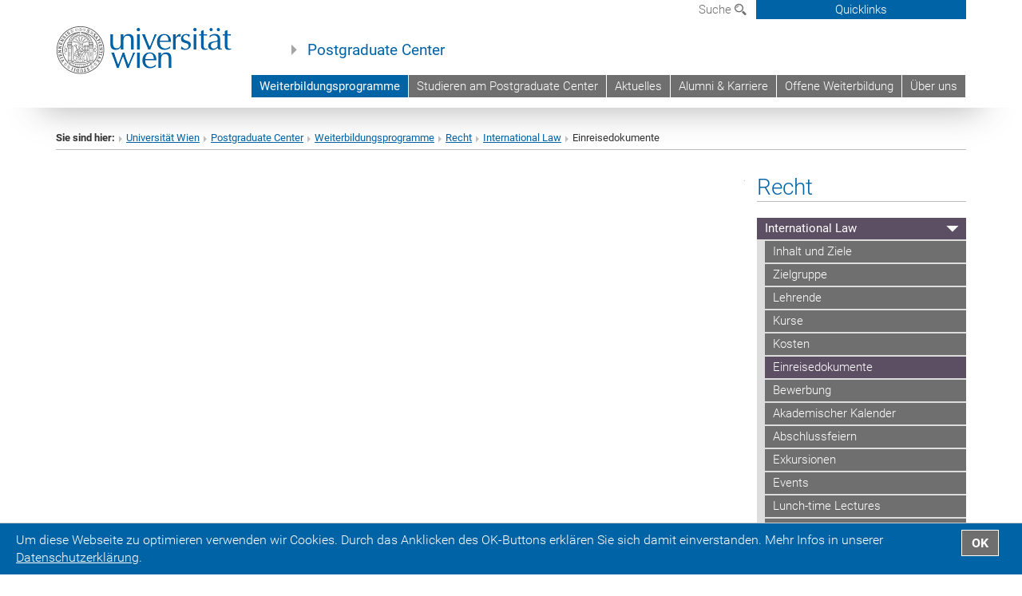

--- FILE ---
content_type: text/html; charset=utf-8
request_url: https://pgctypo3.univie.ac.at/index.php?id=2878&L=0
body_size: 46337
content:
<!DOCTYPE html>
<html xmlns="http://www.w3.org/1999/xhtml" xml:lang="de" lang="de">
<head prefix="og: http://ogp.me/ns# fb: http://ogp.me/ns/fb# article: http://ogp.me/ns/article#">

<meta charset="utf-8">
<!-- 
	This website is powered by TYPO3 - inspiring people to share!
	TYPO3 is a free open source Content Management Framework initially created by Kasper Skaarhoj and licensed under GNU/GPL.
	TYPO3 is copyright 1998-2019 of Kasper Skaarhoj. Extensions are copyright of their respective owners.
	Information and contribution at https://typo3.org/
-->



<title>Einreisedokumente</title>
<meta name="generator" content="TYPO3 CMS">


<link rel="stylesheet" type="text/css" href="/typo3temp/assets/css/ccad0ee7cb.css?1665668068" media="all">
<link rel="stylesheet" type="text/css" href="/fileadmin/templates/GLOBAL/CSS/styles.css?1694002653" media="all">
<link rel="stylesheet" type="text/css" href="/fileadmin/templates/GLOBAL/ICONS/style.css?1693919686" media="all">
<link rel="stylesheet" type="text/css" href="/fileadmin/templates/GLOBAL/CSS/print.css?1613549671" media="print">
<link rel="stylesheet" type="text/css" href="/fileadmin/templates/GLOBAL/ICONS/tablesorter/tablesorter.css?1677157073" media="all">
<link rel="stylesheet" type="text/css" href="/fileadmin/templates/GLOBAL/JS/shariff/shariff-vie.css?1711108118" media="all">
<link rel="stylesheet" type="text/css" href="/fileadmin/templates/GLOBAL/CSS/video-js.min.css?1613549674" media="all">
<link rel="stylesheet" type="text/css" href="/fileadmin/templates/GLOBAL/CSS/videojs.thumbnails.css?1613549674" media="all">
<link rel="stylesheet" type="text/css" href="/fileadmin/templates/GLOBAL/EXT/powermail/pm-additional.css?1677509928" media="all">
<link rel="stylesheet" type="text/css" href="/fileadmin/templates/GLOBAL/CSS/added-accessibility.css?1691491691" media="all">
<link rel="stylesheet" type="text/css" href="/fileadmin/templates/GLOBAL/EXT/news/css/news.css?1684236288" media="all">
<link rel="stylesheet" type="text/css" href="/fileadmin/templates/GLOBAL/EXT/openstreetmap/osm.css?1623773365" media="all">
<link rel="stylesheet" type="text/css" href="/typo3conf/ext/univie_phaidra/Resources/style.css?1683538014" media="all">
<link rel="stylesheet" type="text/css" href="/typo3conf/ext/univie_personal/Resources/Public/Css/styles.css?1614091543" media="all">
<link rel="stylesheet" type="text/css" href="/fileadmin/templates/PGC/CSS/pgc.css?1693808321" media="all">
<link rel="stylesheet" type="text/css" href="/fileadmin/templates/GLOBAL/EXT/pure/css/pure.css?1613549665" media="all">



<script src="/fileadmin/templates/GLOBAL/JS/jquery-2.1.x-1.10.x-1.2.x-3.0.x.js?1613549670" type="application/x-javascript"></script>
<script src="/fileadmin/templates/GLOBAL/JS/videoJS/video.min.js?1613549670" type="application/x-javascript"></script>
<script src="/fileadmin/templates/GLOBAL/JS/videoJS/videojs-contrib-hls.min.js?1613549670" type="application/x-javascript"></script>
<script src="/fileadmin/templates/GLOBAL/JS/videoJS/videojs.thumbnails.js?1613549670" type="application/x-javascript"></script>
<script src="/fileadmin/templates/GLOBAL/JS/videoJS/videojs.persistvolume.js?1613549670" type="application/x-javascript"></script>
<script src="/typo3temp/assets/js/9a38f34785.js?1665668068" type="text/javascript"></script>


<link href="/fileadmin/templates/GLOBAL/IMG/favicon.ico" rel="shortcut icon" type="image/vnd.microsoft.icon" />
<link href="/fileadmin/templates/GLOBAL/IMG/favicon-uni.png" rel="apple-touch-icon" type="image/png" />
<link href="/fileadmin/templates/GLOBAL/IMG/favicon-uni.png" rel="shortcut icon" type="image/vnd.microsoft.icon" />

            <meta property="og:base-title" content="Postgraduate Center" />
            <meta http-equiv="X-UA-Compatible" content="IE=edge">
            <meta name="viewport" content="width=device-width, initial-scale=1">

            <!-- HTML5 shim and Respond.js IE8 support of HTML5 elements and media queries -->
            <!--[if lt IE 9]>
                <script src="https://oss.maxcdn.com/libs/html5shiv/3.7.0/html5shiv.js"></script>
                <script src="https://oss.maxcdn.com/libs/respond.js/1.4.2/respond.min.js"></script>
            <![endif]-->
            <meta name="robots" content="noindex,nofollow">
<meta name="title" content="Einreisedokumente" /><meta property="og:site-id" content="2878" /><meta property="og:title" content="Einreisedokumente" /><meta property="og:type" content="article" /><meta property="og:url" content="https://pgctypo3.univie.ac.at/index.php?id=2878&L=0" /><meta name="twitter:card" content="summary_large_image" /><meta name="twitter:title" content="Einreisedokumente" /><meta name="og:type" content="article" /><meta property="og:url" content="https://pgctypo3.univie.ac.at/index.php?id=2878&L=0" /><meta property="og:description" content="Einreisedokumente" /><meta name="twitter:description" content="Einreisedokumente" />
            <meta property="og:image" content="https://www.univie.ac.at/fileadmin/templates/GLOBAL/IMG/uni_logo.jpg" />
            <meta property="og:image:type" content="image/jpg" />
            <meta property="og:image:width" content="1200" />
            <meta property="og:image:height" content="630" />
            <meta name="twitter:site" content="univienna" />
                <meta property="og:image" content="https://backend.univie.ac.at/fileadmin/templates/GLOBAL/IMG/uni_logo.jpg" />
                <meta property="og:image:type" content="image/jpg" />
                <meta property="og:image:width" content="1200" />
                <meta property="og:image:height" content="630" />
                <meta name="twitter:site" content="univienna" /><meta property="fb:app_id" content="1752333404993542" /><style>.dropdown.langmenu {display:none}</style><meta name="google-site-verification" content="PkdW4qEhjwZkwSQm88cjKuWFb3czh-FRKiJvgzDDQg8" />
</head>
<body>

<header>
<nav aria-label="Sprungmarke zum Inhalt" class="skip">
    <a href="#mainContent" class="skip-to-content" tabindex="0" title="skip">Direkt zum Hauptinhalt gehen</a>
</nav>
<div id="device-xs" class="hidden-xs"></div>
<div id="device-sm" class="hidden-sm hidden-xs"></div>
<div id="device-md" class="hidden-md hidden-sm hidden-xs"></div>
<!-- Small Devices -->
        <div class="navbar-header skip"><button type="button" id="button-open-menu" class="navbar-toggle my-button" data-toggle="collapse" data-target="#menu-container-mobile" aria-haspopup="true"><span class="sr-only" id="show-navigation-button-text">Menü öffnen</span><span class="icon-mainmenue" aria-hidden="true"></span></button></div>

    <div class="navbar-collapse collapse hidden-md hidden-lg skip" id="menu-container-mobile">
        <div class="navbar-header">
            <button type="button" class="navbar-toggle menu-open" data-toggle="collapse" data-target="#menu-container-mobile" aria-expanded="true">
                <span class="sr-only" id="hide-navigation-button-text">Menü schließen</span>
                <span class="icon-cancel-circle" aria-hidden="true"></span>
            </button>
        </div>
        <div class="menu-header-mobile col-sx-12 hidden-md hidden-lg">
            <a href="https://www.univie.ac.at/"><img width="220" src="/fileadmin/templates/GLOBAL/IMG/uni_logo_220.jpg" class="logo logo-single" id="Link-UniWien" alt="Universität Wien - Startseite"  data-rjs="3"></a>
        </div>
        <nav aria-label="Hauptnavigation" class="navbar navbar-uni-mobile hidden-md hidden-lg"><ul class="nav navbar-nav navbar-right"><li class="dropdown dropdown-mobile act"><a href="/index.php?id=123&amp;L=0" target="_self" class="link-text act">Weiterbildungsprogramme<a data-toggle="dropdown" href="" class="toggle-icon act" role="button" aria-label="2. Menü öffnen"><span class="icon-navi-open">&nbsp;</span></a></a><ul class="dropdown-menu level2"><li class="level2"><a href="/index.php?id=127&amp;L=0" target="_self" class="level2">Bildung & Soziales</a></li><li class="level2"><a href="/index.php?id=128&amp;L=0" target="_self" class="level2">Gesundheit & Naturwissenschaften</a></li><li class="level2"><a href="/index.php?id=129&amp;L=0" target="_self" class="level2">Internationales & Wirtschaft</a></li><li class="level2"><a href="/index.php?id=130&amp;L=0" target="_self" class="level2">Kommunikation & Medien</a></li><li class="level2 act"><a href="/index.php?id=131&amp;L=0" target="_self" class="level2 act">Recht</a><ul class="level3"><li class="level3"><a href="/index.php?id=5659&amp;L=0" target="_self" class="level3">Arbeitsrecht</a></li><li class="level3"><a href="/index.php?id=191&amp;L=0" target="_self" class="level3">Europäisches und Internationales Wirtschaftsrecht</a></li><li class="level3"><a href="/index.php?id=1532&amp;L=0" target="_self" class="level3">Familienunternehmen und Vermögensplanung</a></li><li class="level3"><a href="/index.php?id=3421&amp;L=0" target="_self" class="level3">Human Rights</a></li><li class="level3"><a href="/index.php?id=241&amp;L=0" target="_self" class="level3">Informations- und Medienrecht</a></li><li class="level3 act"><a href="/index.php?id=242&amp;L=0" target="_self" class="level3 act">International Law</a><ul class="level4"><li class="level4"><a href="/index.php?id=723&amp;L=0" target="_self" class="level4">Inhalt und Ziele</a></li><li class="level4"><a href="/index.php?id=724&amp;L=0" target="_self" class="level4">Zielgruppe</a></li><li class="level4"><a href="/index.php?id=2854&amp;L=0" target="_self" class="level4">Lehrende</a></li><li class="level4"><a href="/index.php?id=2855&amp;L=0" target="_self" class="level4">Kurse</a></li><li class="level4"><a href="/index.php?id=2877&amp;L=0" target="_self" class="level4">Kosten</a></li><li class="level4 act"><a href="/index.php?id=2878&amp;L=0" target="_self" class="level4 act">Einreisedokumente</a></li><li class="level4"><a href="/index.php?id=2869&amp;L=0" target="_self" class="level4">Bewerbung</a></li><li class="level4"><a href="/index.php?id=2870&amp;L=0" target="_self" class="level4">Akademischer Kalender</a></li><li class="level4"><a href="/index.php?id=2871&amp;L=0" target="_self" class="level4">Abschlussfeiern</a></li><li class="level4"><a href="/index.php?id=2879&amp;L=0" target="_self" class="level4">Exkursionen</a></li><li class="level4"><a href="/index.php?id=3059&amp;L=0" target="_self" class="level4">Events</a></li><li class="level4"><a href="/index.php?id=2898&amp;L=0" target="_self" class="level4">Lunch-time Lectures</a></li><li class="level4"><a href="/index.php?id=2899&amp;L=0" target="_self" class="level4">Student Papers</a></li><li class="level4"><a href="http://eur-int-comp-law.univie.ac.at/en/" target="_blank" class="level4">Department of European, International and Comparative Law</a></li></ul></li><li class="level3"><a href="/index.php?id=3080&amp;L=0" target="_self" class="level3">IT-Law Update</a></li><li class="level3"><a href="/index.php?id=6347&amp;L=0" target="_self" class="level3">Religionsrecht</a></li><li class="level3"><a href="/index.php?id=244&amp;L=0" target="_self" class="level3">Steuerrecht und Rechnungswesen</a></li><li class="level3"><a href="/index.php?id=4346&amp;L=0" target="_self" class="level3">Tourismus und Recht</a></li><li class="level3"><a href="/index.php?id=245&amp;L=0" target="_self" class="level3">Wohn- und Immobilienrecht</a></li></ul></li></ul></li><li class="dropdown dropdown-mobile"><a href="/index.php?id=125&amp;L=0" target="_self" class="link-text">Studieren am Postgraduate Center<a data-toggle="dropdown" href="" class="toggle-icon" role="button" aria-label="Menü öffnen"><span class="icon-navi-close">&nbsp;</span></a></a><ul class="dropdown-menu level2"><li class="level2"><a href="/index.php?id=4024&amp;L=0" target="_self" class="level2">Information & Service</a></li><li class="level2"><a href="/index.php?id=722&amp;L=0" target="_self" class="level2">Informationsmaterial</a></li><li class="level2"><a href="/index.php?id=720&amp;L=0" target="_self" class="level2">Förderung und Finanzierung</a></li><li class="level2"><a href="/index.php?id=3223&amp;L=0" target="_self" class="level2">5 Gründe für Ihre Weiterbildung</a></li><li class="level2"><a href="/index.php?id=5359&amp;L=0" target="_self" class="level2">Weiterbildungsstrategie der Universität Wien</a></li><li class="level2"><a href="/index.php?id=5094&amp;L=0" target="_self" class="level2">AGBs</a></li></ul></li><li class="dropdown dropdown-mobile"><a href="/index.php?id=136&amp;L=0" target="_self" class="link-text">Aktuelles<a data-toggle="dropdown" href="" class="toggle-icon" role="button" aria-label="Menü öffnen"><span class="icon-navi-close">&nbsp;</span></a></a><ul class="dropdown-menu level2"><li class="level2"><a href="/index.php?id=159&amp;L=0" target="_self" class="level2">Aktuelle Meldungen</a></li><li class="level2"><a href="/index.php?id=951&amp;L=0" target="_self" class="level2">Veranstaltungen</a></li><li class="level2"><a href="/index.php?id=960&amp;L=0" target="_self" class="level2">In den Medien</a></li><li class="level2"><a href="/index.php?id=961&amp;L=0" target="_self" class="level2">Presseinformationen</a></li></ul></li><li class="dropdown dropdown-mobile"><a href="/index.php?id=126&amp;L=0" target="_self" class="link-text">Alumni & Karriere<a data-toggle="dropdown" href="" class="toggle-icon" role="button" aria-label="Menü öffnen"><span class="icon-navi-close">&nbsp;</span></a></a><ul class="dropdown-menu level2"><li class="level2"><a href="/index.php?id=214&amp;L=0" target="_self" class="level2">Alumni</a></li><li class="level2"><a href="/index.php?id=218&amp;L=0" target="_self" class="level2">Arbeitgeber*innen</a></li></ul></li><li class="dropdown dropdown-mobile"><a href="/index.php?id=124&amp;L=0" target="_self" class="link-text">Offene Weiterbildung<a data-toggle="dropdown" href="" class="toggle-icon" role="button" aria-label="Menü öffnen"><span class="icon-navi-close">&nbsp;</span></a></a><ul class="dropdown-menu level2"><li class="level2"><a href="/index.php?id=2413&amp;L=0" target="_self" class="level2">Offene Weiterbildung</a></li><li class="level2"><a href="/index.php?id=796&amp;L=0" target="_self" class="level2">Corporate Programs</a></li><li class="level2"><a href="/index.php?id=785&amp;L=0" target="_self" class="level2">Publikationen</a></li></ul></li><li class="dropdown dropdown-mobile"><a href="/index.php?id=213&amp;L=0" target="_self" class="link-text">Über uns<a data-toggle="dropdown" href="" class="toggle-icon" role="button" aria-label="Menü öffnen"><span class="icon-navi-close">&nbsp;</span></a></a><ul class="dropdown-menu level2"><li class="level2"><a href="/index.php?id=1430&amp;no_cache=1&amp;L=0" target="_self" class="level2">Team</a></li><li class="level2"><a href="/index.php?id=835&amp;L=0" target="_self" class="level2">Wissenschaftliche Leitungen</a></li><li class="level2"><a href="/index.php?id=836&amp;L=0" target="_self" class="level2">Kooperationspartner*innen</a></li><li class="level2"><a href="/index.php?id=784&amp;L=0" target="_self" class="level2">Netzwerke</a></li><li class="level2"><a href="/index.php?id=837&amp;L=0" target="_self" class="level2">Kontakt</a></li></ul></li></ul></nav>
    </div>

    <div id="quicklinks-top-mobile" class="quicklinks-btn-mobile top-row hidden-md hidden-lg skip">
            <a class="quicklinks-open open" data-top-id="" data-top-show="true" href="#" aria-label=""><span class="icon-cancel-circle" aria-hidden="true"></span></a>
            <nav aria-label="Quicklinks"><div class="quicklinks-mobile-menu"><div class="panel panel-uni-quicklinks"><div class="panel-heading active"><a href="#quicklinks162" data-toggle="collapse" data-parent="#quicklinks-top-mobile">Meistgesuchte Services ...<span class="pull-right icon-navi-close"></span></a></div><div id="quicklinks162" class="panel-collapse collapse in quicklinks-panel"><div class="panel-body"><ul class="indent"><li><a href="/index.php?id=173&amp;L=0" target="_self">Förderungen & Finanzierung</a></li><li><a href="/index.php?id=172&amp;L=0" target="_self">Informationsmaterial</a></li><li><a href="http://moodle.univie.ac.at/?r=0" target="_blank">Moodle (E-Learning)&nbsp;<span class="icon-extern"></span></a></li><li><a href="/index.php?id=5146&amp;L=0" target="_self">AGBs</a></li></ul></div></div></div></div></nav>
            <ul>
            </ul>
    </div>

<div class="navbar hidden-md hidden-lg skip" id="top-row-mobile">
    <div class="container-mobile" id="nav-container-mobile">
        <div class="top-row-shadow">
            <div class="row">
                <div class="col-md-12 toprow-mobile">
                    <div class="navbar navbar-top navbar-top-mobile hidden-md hidden-lg">
                        <ul class="nav-pills-top-mobile">

                                
<li class="dropdown">
    <a class="dropdown-toggle" data-toggle="dropdown" href="#">de <span class="icon-sprache"></span></a>
    <label id="langmenu1" class="hidden-label">Sprachwahl</label>

    <ul class="dropdown-menu-lang dropdown-menu" role="menu" aria-labelledby="langmenu1">

    
        <li>
            <a href="/index.php?id=2878&L=2&id=2878" class="linked-language">English</a>
        </li>
    
    </ul>

</li>


                            <li class="search-mobile">
                                <a data-top-id="search-top-mobile" id="show-search-button" data-top-show="true" href="#"><span class="sr-only" id="show-search-button-text">Suchformular öffnen</span><span class="sr-only" id="hide-search-button-text" style="display:none;">Suchformular schließen</span><span class="icon-lupe" aria-hidden="true"></span></a>
                            </li>
                            <li class="quicklinks-btn-mobile">
                                <a data-top-id="quicklinks-top-mobile" data-top-show="true" href="#">Quicklinks</a>
                            </li>
                        </ul>
                    </div>
                    <div id="search-top-mobile">
                        <ul class="nav nav-tabs-search">
                            <li class="active"><a href="#" data-toggle="tab">Webseiten</a></li>
                            <li id="search_staff_mobile"><a data-toggle="tab" href="#">Personensuche</a></li>
                        </ul>
                        <div class="input-group">
                            <label for="search-mobile">Suche</label>
                            <form id="mobilesearchform" action="/index.php?id=7&no_cache=1&L=0" method="GET">
                                <input type="text" class="form-control-search" id="search-mobile" name="q" placeholder="Suchbegriff" aria-label="Suchbegriff">
                            </form>
                            <span class="input-group-addon-search"><span class="icon-lupe"></span></span>
                        </div>
                    </div>
                </div>
            <div class="col-xs-12">
                <div class="header-container-mobile col-md-12">
                    <div class="logo-container">
                        <a href="https://www.univie.ac.at/"><img width="220" src="/fileadmin/templates/GLOBAL/IMG/uni_logo_220.jpg" class="logo logo-single" id="Link-UniWien" alt="Universität Wien - Startseite"  data-rjs="3"></a>

                    </div>

                     <nav class="navbar navbar-uni hidden-xs hidden-sm" role="navigation"><ul class="nav navbar-nav navbar-right"><li class="dropdown active"><a href="/index.php?id=123&amp;L=0" target="_self" class="dropdown-toggle" data-toggle="dropdown">Weiterbildungsprogramme</a><ul class="dropdown-menu dropdown-menu-left"><li><a href="/index.php?id=127&amp;L=0" target="_self" class="bildung-soziales">Bildung & Soziales</a></li><li><a href="/index.php?id=128&amp;L=0" target="_self" class="gesundheit-naturwissenschaften">Gesundheit & Naturwissenschaften</a></li><li><a href="/index.php?id=129&amp;L=0" target="_self" class="internationales-wirtschaft">Internationales & Wirtschaft</a></li><li><a href="/index.php?id=130&amp;L=0" target="_self" class="kommunikation-medien">Kommunikation & Medien</a></li><li><a href="/index.php?id=131&amp;L=0" target="_self" class="recht">Recht</a></li></ul></li><li class="dropdown"><a href="/index.php?id=125&amp;L=0" target="_self" class="dropdown-toggle" data-toggle="dropdown">Studieren am Postgraduate Center</a><ul class="dropdown-menu dropdown-menu-left"><li><a href="/index.php?id=4024&amp;L=0" target="_self" class="">Information & Service</a></li><li><a href="/index.php?id=722&amp;L=0" target="_self" class="">Informationsmaterial</a></li><li><a href="/index.php?id=720&amp;L=0" target="_self" class="">Förderung und Finanzierung</a></li><li><a href="/index.php?id=3223&amp;L=0" target="_self" class="">5 Gründe für Ihre Weiterbildung</a></li><li><a href="/index.php?id=5359&amp;L=0" target="_self" class="">Weiterbildungsstrategie der Universität Wien</a></li><li><a href="/index.php?id=5094&amp;L=0" target="_self" class="">AGBs</a></li></ul></li><li class="dropdown"><a href="/index.php?id=136&amp;L=0" target="_self" class="dropdown-toggle" data-toggle="dropdown">Aktuelles</a><ul class="dropdown-menu dropdown-menu-left"><li><a href="/index.php?id=159&amp;L=0" target="_self" class="">Aktuelle Meldungen</a></li><li><a href="/index.php?id=951&amp;L=0" target="_self" class="">Veranstaltungen</a></li><li><a href="/index.php?id=960&amp;L=0" target="_self" class="">In den Medien</a></li><li><a href="/index.php?id=961&amp;L=0" target="_self" class="">Presseinformationen</a></li></ul></li><li class="dropdown"><a href="/index.php?id=126&amp;L=0" target="_self" class="dropdown-toggle" data-toggle="dropdown">Alumni & Karriere</a><ul class="dropdown-menu dropdown-menu-left"><li><a href="/index.php?id=214&amp;L=0" target="_self" class="">Alumni</a></li><li><a href="/index.php?id=218&amp;L=0" target="_self" class="">Arbeitgeber*innen</a></li></ul></li><li class="dropdown"><a href="/index.php?id=124&amp;L=0" target="_self" class="dropdown-toggle" data-toggle="dropdown">Offene Weiterbildung</a><ul class="dropdown-menu dropdown-menu-left"><li><a href="/index.php?id=2413&amp;L=0" target="_self" class="">Offene Weiterbildung</a></li><li><a href="/index.php?id=796&amp;L=0" target="_self" class="">Corporate Programs</a></li><li><a href="/index.php?id=785&amp;L=0" target="_self" class="">Publikationen</a></li></ul></li><li class="dropdown"><a href="/index.php?id=213&amp;L=0" target="_self" class="dropdown-toggle" data-toggle="dropdown">Über uns</a><ul class="dropdown-menu dropdown-menu-left"><li><a href="/index.php?id=1430&amp;no_cache=1&amp;L=0" target="_self" class="">Team</a></li><li><a href="/index.php?id=835&amp;L=0" target="_self" class="">Wissenschaftliche Leitungen</a></li><li><a href="/index.php?id=836&amp;L=0" target="_self" class="">Kooperationspartner*innen</a></li><li><a href="/index.php?id=784&amp;L=0" target="_self" class="">Netzwerke</a></li><li><a href="/index.php?id=837&amp;L=0" target="_self" class="">Kontakt</a></li></ul></li></ul></nav>

                </div>
            </div>

            <div class="col-xs-12">
                    <div class="header-text-container-mobile col-md-12">
                        <span class="header-text"><a href="/index.php?id=3&amp;L=0" target="_self">Postgraduate Center</a></span>
                    </div>
            </div>



            </div>
        </div>
    </div>
</div>


<!-- DESKTOP -->


<div class="navbar-fixed-top hidden-sm hidden-xs skip" id="top-row">
    <div id="quicklinks-top">
        <div class="container">
            <nav aria-label="Quicklinks"><div class="row"><div class="col-md-4 col-md-offset-8"><h3 class="top-row-header">Meistgesuchte Services ...</h3><ul><li><a href="/index.php?id=173&amp;L=0" target="_self">Förderungen & Finanzierung</a></li><li><a href="/index.php?id=172&amp;L=0" target="_self">Informationsmaterial</a></li><li><a href="http://moodle.univie.ac.at/?r=0" target="_blank">Moodle (E-Learning)&nbsp;<span class="icon-extern"></span></a></li><li><a href="/index.php?id=5146&amp;L=0" target="_self">AGBs</a></li></ul></div></div></nav>
        </div>
    </div>
    <div class="container" id="nav-container">
        <div class="top-row-shadow">
            <div class="row">
                <div class="col-md-12 header-logo-container">

                    <!-- Language, Search, Quicklinks -->
                    <div class="navbar navbar-top">
                        <ul class="nav-pills-top navbar-right">

                            <li class="dropdown langmenu">
                                
    <a class="dropdown-toggle" data-toggle="dropdown" href="#">de <span class="icon-sprache"></span></a>
    <label id="langmenu2" class="hidden-label">Sprachwahl</label>
    <ul class="dropdown-menu-lang dropdown-menu-left desktop dropdown-menu" role="menu" aria-labelledby="langmenu2">

    
        <li>
            <a href="/index.php?id=2878&L=2&id=2878" class="linked-language">English</a>
        </li>
    
    </ul>

                            </li>

                            <li class="dropdown">
                                <a href="#" data-toggle="dropdown" class="dropdown-toggle" id="open-search">Suche <span class="icon-lupe"></span></a>
                                <div class="dropdown-menu dropdown-menu-left dropdown-menu-search">
                                    <ul class="nav nav-tabs-search">
                                        <li class="active" id="search-web"><a href="#" data-toggle="tab">Webseiten</a></li>
                                        <li id="search_staff"><a data-toggle="tab" href="#">Personensuche</a></li>
                                    </ul>
                                    <div class="input-group">
                                        <label for="search">Suche</label>
                                        <form id="searchform" action="/index.php?id=7&no_cache=1&L=0" method="GET">
                                            <input type="text" class="form-control-search" id="search" name="q" placeholder="Suchbegriff" aria-label="Suchbegriff">
                                        </form>
                                        <span class="input-group-addon-search"><a onclick="$('#searchform').submit();" href="#"><span class="sr-only">Suche starten</span><span class="icon-lupe"></span></a></span>
                                    </div>
                                </div>
                            </li>

                            <li class="quicklinks-btn">
                                <a data-top-id="quicklinks-top" data-top-show="true" href="#">Quicklinks</a>
                            </li>

                        </ul>
                    </div>
                    <!-- Language, Search, Quicklinks -->

                    <!-- Logo, Title -->
                    <div class="logo-container">
                        <a href="https://www.univie.ac.at/"><img width="220" src="/fileadmin/templates/GLOBAL/IMG/uni_logo_220.jpg" class="logo logo-single" id="Link-UniWien" alt="Universität Wien - Startseite"  data-rjs="3"></a>
                        <span class="header-text"><a href="/index.php?id=3&amp;L=0" target="_self">Postgraduate Center</a></span>
                    </div>
                    <!-- Logo, Title -->

                    <!-- HMenu -->
                    <div class="hmenu">
                        <nav class="navbar navbar-uni hidden-xs hidden-sm" role="navigation"><ul class="nav navbar-nav navbar-right"><li class="dropdown active"><a href="/index.php?id=123&amp;L=0" target="_self" class="dropdown-toggle" data-toggle="dropdown">Weiterbildungsprogramme</a><ul class="dropdown-menu dropdown-menu-left"><li><a href="/index.php?id=127&amp;L=0" target="_self" class="bildung-soziales">Bildung & Soziales</a></li><li><a href="/index.php?id=128&amp;L=0" target="_self" class="gesundheit-naturwissenschaften">Gesundheit & Naturwissenschaften</a></li><li><a href="/index.php?id=129&amp;L=0" target="_self" class="internationales-wirtschaft">Internationales & Wirtschaft</a></li><li><a href="/index.php?id=130&amp;L=0" target="_self" class="kommunikation-medien">Kommunikation & Medien</a></li><li><a href="/index.php?id=131&amp;L=0" target="_self" class="recht">Recht</a></li></ul></li><li class="dropdown"><a href="/index.php?id=125&amp;L=0" target="_self" class="dropdown-toggle" data-toggle="dropdown">Studieren am Postgraduate Center</a><ul class="dropdown-menu dropdown-menu-left"><li><a href="/index.php?id=4024&amp;L=0" target="_self" class="">Information & Service</a></li><li><a href="/index.php?id=722&amp;L=0" target="_self" class="">Informationsmaterial</a></li><li><a href="/index.php?id=720&amp;L=0" target="_self" class="">Förderung und Finanzierung</a></li><li><a href="/index.php?id=3223&amp;L=0" target="_self" class="">5 Gründe für Ihre Weiterbildung</a></li><li><a href="/index.php?id=5359&amp;L=0" target="_self" class="">Weiterbildungsstrategie der Universität Wien</a></li><li><a href="/index.php?id=5094&amp;L=0" target="_self" class="">AGBs</a></li></ul></li><li class="dropdown"><a href="/index.php?id=136&amp;L=0" target="_self" class="dropdown-toggle" data-toggle="dropdown">Aktuelles</a><ul class="dropdown-menu dropdown-menu-left"><li><a href="/index.php?id=159&amp;L=0" target="_self" class="">Aktuelle Meldungen</a></li><li><a href="/index.php?id=951&amp;L=0" target="_self" class="">Veranstaltungen</a></li><li><a href="/index.php?id=960&amp;L=0" target="_self" class="">In den Medien</a></li><li><a href="/index.php?id=961&amp;L=0" target="_self" class="">Presseinformationen</a></li></ul></li><li class="dropdown"><a href="/index.php?id=126&amp;L=0" target="_self" class="dropdown-toggle" data-toggle="dropdown">Alumni & Karriere</a><ul class="dropdown-menu dropdown-menu-left"><li><a href="/index.php?id=214&amp;L=0" target="_self" class="">Alumni</a></li><li><a href="/index.php?id=218&amp;L=0" target="_self" class="">Arbeitgeber*innen</a></li></ul></li><li class="dropdown"><a href="/index.php?id=124&amp;L=0" target="_self" class="dropdown-toggle" data-toggle="dropdown">Offene Weiterbildung</a><ul class="dropdown-menu dropdown-menu-left"><li><a href="/index.php?id=2413&amp;L=0" target="_self" class="">Offene Weiterbildung</a></li><li><a href="/index.php?id=796&amp;L=0" target="_self" class="">Corporate Programs</a></li><li><a href="/index.php?id=785&amp;L=0" target="_self" class="">Publikationen</a></li></ul></li><li class="dropdown"><a href="/index.php?id=213&amp;L=0" target="_self" class="dropdown-toggle" data-toggle="dropdown">Über uns</a><ul class="dropdown-menu dropdown-menu-left"><li><a href="/index.php?id=1430&amp;no_cache=1&amp;L=0" target="_self" class="">Team</a></li><li><a href="/index.php?id=835&amp;L=0" target="_self" class="">Wissenschaftliche Leitungen</a></li><li><a href="/index.php?id=836&amp;L=0" target="_self" class="">Kooperationspartner*innen</a></li><li><a href="/index.php?id=784&amp;L=0" target="_self" class="">Netzwerke</a></li><li><a href="/index.php?id=837&amp;L=0" target="_self" class="">Kontakt</a></li></ul></li></ul></nav>
                    </div>
                    <!-- HMenu -->

                </div>
            </div>
        </div>
    </div>
</div>


<div class="container" id="nav_container">
</div>
</header>


    <div class="container">
        <div class="breadcrumb-page-container">
            <div class="row">
                <div class="col-md-12">
                    <nav aria-label="Pfadnavigation"><ul class="breadcrumb-page"><li><strong>Sie sind hier:</strong></li><li class="meta-breadcrumb"><a href="http://www.univie.ac.at/" target="_blank">Universität Wien </a></li><li class="meta-breadcrumb"><a href="/index.php?id=3&amp;L=0" target="_self">Postgraduate Center</a></li><li><a href="/index.php?id=127&amp;L=0" title="Weiterbildungsprogramme">Weiterbildungsprogramme</a></li><li><a href="/index.php?id=131&amp;L=0" title="Recht">Recht</a></li><li><a href="/index.php?id=242&amp;L=0" title="International Law">International Law</a></li><li>Einreisedokumente</li></ul></nav>
                    <hr class="breadcrumb-page hidden-md hidden-lg">
                </div>
            </div>
            <hr class="breadcrumb-page hidden-xs hidden-sm">
        </div>

        <div class="row">
            <div class="col-md-9 content right-border">
                <main id="mainContent">
                    
	<!--  CONTENT ELEMENT, uid:21621/shortcut [begin] -->
		<div id="c21621" class="csc-frame csc-frame-default">
		<!--  Inclusion of other records (by reference): [begin] -->
			
		<!--  Inclusion of other records (by reference): [end] -->
			</div>
	<!--  CONTENT ELEMENT, uid:21621/shortcut [end] -->
		
                </main>
            </div>
            <div class="col-md-3 sidebar content-element-margin">
                <div class="recht"><div class="vertical-nav hidden-xs hidden-sm"><h2 class="underline"><a href="/index.php?id=131&amp;L=0" target="_self">Recht</a></h2><ul><li style="display:none"><a href="/index.php?id=5659&amp;L=0" target="_self" class="level1">Arbeitsrecht</a></li><li style="display:none"><a href="/index.php?id=191&amp;L=0" target="_self" class="level1">Europäisches und Internationales Wirtschaftsrecht</a></li><li style="display:none"><a href="/index.php?id=1532&amp;L=0" target="_self" class="level1">Familienunternehmen und Vermögensplanung</a></li><li style="display:none"><a href="/index.php?id=3421&amp;L=0" target="_self" class="level1">Human Rights</a></li><li style="display:none"><a href="/index.php?id=241&amp;L=0" target="_self" class="level1">Informations- und Medienrecht</a></li><li class="act"><a href="/index.php?id=242&amp;L=0" target="_self" class="level1 act">International Law</a><ul><li><a href="/index.php?id=723&amp;L=0" target="_self" class="level2">Inhalt und Ziele</a></li><li><a href="/index.php?id=724&amp;L=0" target="_self" class="level2">Zielgruppe</a></li><li><a href="/index.php?id=2854&amp;L=0" target="_self" class="level2">Lehrende</a></li><li><a href="/index.php?id=2855&amp;L=0" target="_self" class="level2">Kurse</a></li><li><a href="/index.php?id=2877&amp;L=0" target="_self" class="level2">Kosten</a></li><li class="act"><a href="/index.php?id=2878&amp;L=0" target="_self" class="level2 act">Einreisedokumente</a></li><li><a href="/index.php?id=2869&amp;L=0" target="_self" class="level2">Bewerbung</a></li><li><a href="/index.php?id=2870&amp;L=0" target="_self" class="level2">Akademischer Kalender</a></li><li><a href="/index.php?id=2871&amp;L=0" target="_self" class="level2">Abschlussfeiern</a></li><li><a href="/index.php?id=2879&amp;L=0" target="_self" class="level2">Exkursionen</a></li><li><a href="/index.php?id=3059&amp;L=0" target="_self" class="level2">Events</a></li><li><a href="/index.php?id=2898&amp;L=0" target="_self" class="level2">Lunch-time Lectures</a></li><li><a href="/index.php?id=2899&amp;L=0" target="_self" class="level2">Student Papers</a></li><li><a href="http://eur-int-comp-law.univie.ac.at/en/" target="_blank" class="level2">Department of European, International and Comparative Law</a></li></ul></li><li style="display:none"><a href="/index.php?id=3080&amp;L=0" target="_self" class="level1">IT-Law Update</a></li><li style="display:none"><a href="/index.php?id=6347&amp;L=0" target="_self" class="level1">Religionsrecht</a></li><li style="display:none"><a href="/index.php?id=244&amp;L=0" target="_self" class="level1">Steuerrecht und Rechnungswesen</a></li><li style="display:none"><a href="/index.php?id=4346&amp;L=0" target="_self" class="level1">Tourismus und Recht</a></li><li style="display:none"><a href="/index.php?id=245&amp;L=0" target="_self" class="level1">Wohn- und Immobilienrecht</a></li></ul></div></div>
                <aside>
                    
                    <h2 class="small">Postgraduate Center folgen</h2><ol class="social-media-list"><li><a href="http://www.facebook.com/postgraduatecenter/" target="_blank" title="Postgraduate Center folgen auf Facebook" aria-label="Postgraduate Center folgen auf Facebook"><span class="icon-facebook"></span></a></li><li><a href="https://www.instagram.com/postgraduatecenter.univie/" target="_blank" title="Postgraduate Center folgen auf Instagram" aria-label="Postgraduate Center folgen auf Instagram"><span class="icon-instagram"></span></a></li><li><a href="http://www.youtube.com/user/PostgraduateVienna" target="_blank" title="Postgraduate Center folgen auf YouTube" aria-label="Postgraduate Center folgen auf YouTube"><span class="icon-youtube"></span></a></li><li><a href="http://www.linkedin.com/company/postgraduatecenter/" target="_blank" title="Postgraduate Center folgen auf LinkedIn" aria-label="Postgraduate Center folgen auf LinkedIn"><span class="icon-linkedin"></span></a></li></ol><div class="clearfix"></div>
                    
	<!--  CONTENT ELEMENT, uid:21620/shortcut [begin] -->
		<div id="c21620" class="csc-frame csc-frame-default">
		<!--  Inclusion of other records (by reference): [begin] -->
			
		<!--  Inclusion of other records (by reference): [end] -->
			</div>
	<!--  CONTENT ELEMENT, uid:21620/shortcut [end] -->
		
	<!--  CONTENT ELEMENT, uid:21619/shortcut [begin] -->
		<div id="c21619" class="csc-frame csc-frame-default">
		<!--  Inclusion of other records (by reference): [begin] -->
			
		<!--  Inclusion of other records (by reference): [end] -->
			</div>
	<!--  CONTENT ELEMENT, uid:21619/shortcut [end] -->
		
                </aside>
            </div>
        </div>
    </div>

<footer>
    <div class="hidden-xs">
        <!--
        <div class="gray-box">
            <div class="container">
                <div class="row">
                    <div class="col-md-8 col-sm-6">
                        <div class="footer-logo-container pull-left">
                        <img width="320" src="/fileadmin/templates/GLOBAL/IMG/uni_logo.png" class="footer-logo" alt="Uni logo">
                        </div>
                    </div>
                    <div class="col-md-4 col-sm-6">
                        <ol class="footer-social pull-right v-align" style="margin-top: 45.5px;">
                          <h2 class="small">Postgraduate Center folgen</h2><ol class="social-media-list"><li><a href="http://www.facebook.com/postgraduatecenter/" target="_blank" title="Postgraduate Center folgen auf Facebook" aria-label="Postgraduate Center folgen auf Facebook"><span class="icon-facebook"></span></a></li><li><a href="https://www.instagram.com/postgraduatecenter.univie/" target="_blank" title="Postgraduate Center folgen auf Instagram" aria-label="Postgraduate Center folgen auf Instagram"><span class="icon-instagram"></span></a></li><li><a href="http://www.youtube.com/user/PostgraduateVienna" target="_blank" title="Postgraduate Center folgen auf YouTube" aria-label="Postgraduate Center folgen auf YouTube"><span class="icon-youtube"></span></a></li><li><a href="http://www.linkedin.com/company/postgraduatecenter/" target="_blank" title="Postgraduate Center folgen auf LinkedIn" aria-label="Postgraduate Center folgen auf LinkedIn"><span class="icon-linkedin"></span></a></li></ol><div class="clearfix"></div>
                        </ol>
                    </div>
                </div>
            </div>
        </div>-->
        
        <div class="gray-box">
            <div class="container">
              <h2 class="underline">Meistgesuchte Services ...</h2><div class="row"><div class="col-md-3"><div class="footer-quicklinks-list"><a href="/index.php?id=173&amp;L=0" target="_self">Förderungen & Finanzierung</a></div></div><div class="col-md-3"><div class="footer-quicklinks-list"><a href="/index.php?id=172&amp;L=0" target="_self">Informationsmaterial</a></div></div><div class="col-md-3"><div class="footer-quicklinks-list"><a href="http://moodle.univie.ac.at/?r=0" target="_blank">Moodle (E-Learning)</a></div></div><div class="col-md-3"><div class="footer-quicklinks-list"><a href="/index.php?id=5146&amp;L=0" target="_self">AGBs</a></div></div></div>
            </div>
        </div>
        <div class="container">
            <div class="row footer-address-box">
                <div class="col-md-6">
                    <address>Universität Wien | Universitätsring 1 | 1010 Wien | <abbr title="Telefon">T</abbr> +43-1-4277-0</address>
                </div>
                <div class="col-md-6">
                    <p class="pull-right"><a href="/index.php?id=6&amp;L=0" target="_self">Sitemap</a>&nbsp;|&nbsp;<a href="/index.php?id=5&amp;L=0" target="_self">Impressum</a>&nbsp;|&nbsp;<a href="https://www.univie.ac.at/ueber-uns/barrierefreiheit/">Barrierefreiheit</a>&nbsp;|&nbsp;<a href="https://dsba.univie.ac.at/datenschutzerklaerung">Datenschutz&shy;erklärung</a>&nbsp;|&nbsp;<a href="javascript:window.print()">Druckversion</a></p>
                </div>
            </div>
        </div>
    </div>
    <div class="visible-xs-block">
        <div class="gray-box mobile-footer">
            <div class="container">
                <!--<div class="row">
                    <div class="col-xs-9"><a href="#"><img width="200" src="/fileadmin/templates/GLOBAL/IMG/uni_logo.png" class="footer-logo" alt="Uni logo"></a></div>
                </div>-->
                <div class="row">
                    <div class="col-xs-12">
                        <address>Universität Wien | Universitätsring 1 | 1010 Wien | <abbr title="Telefon">T</abbr> +43-1-4277-0</address>
                    </div>
                </div>
                <!--<div class="row">
                    <div class="col-xs-12">
                        <ol class="footer-social">
                            <h2 class="small">Postgraduate Center folgen</h2><ol class="social-media-list"><li><a href="http://www.facebook.com/postgraduatecenter/" target="_blank" title="Postgraduate Center folgen auf Facebook" aria-label="Postgraduate Center folgen auf Facebook"><span class="icon-facebook"></span></a></li><li><a href="https://www.instagram.com/postgraduatecenter.univie/" target="_blank" title="Postgraduate Center folgen auf Instagram" aria-label="Postgraduate Center folgen auf Instagram"><span class="icon-instagram"></span></a></li><li><a href="http://www.youtube.com/user/PostgraduateVienna" target="_blank" title="Postgraduate Center folgen auf YouTube" aria-label="Postgraduate Center folgen auf YouTube"><span class="icon-youtube"></span></a></li><li><a href="http://www.linkedin.com/company/postgraduatecenter/" target="_blank" title="Postgraduate Center folgen auf LinkedIn" aria-label="Postgraduate Center folgen auf LinkedIn"><span class="icon-linkedin"></span></a></li></ol><div class="clearfix"></div>
                        </ol>
                    </div>
                </div>-->
                <div class="row">
                    <div class="col-xs-12">
                        <p><a href="/index.php?id=6&amp;L=0" target="_self">Sitemap</a>&nbsp;|&nbsp;<a href="/index.php?id=5&amp;L=0" target="_self">Impressum</a>&nbsp;|&nbsp;<a href="https://www.univie.ac.at/ueber-uns/barrierefreiheit/">Barrierefreiheit</a>&nbsp;|&nbsp;<a href="https://dsba.univie.ac.at/datenschutzerklaerung">Datenschutz&shy;erklärung</a>&nbsp;|&nbsp;<a href="javascript:window.print()">Druckversion</a></p>
                    </div>
                </div>
            </div>
        </div>
    </div>
    <script type="text/javascript">
      
    </script>
    <!-- Matomo -->
<script>
  var _paq = window._paq = window._paq || [];
  /* tracker methods like "setCustomDimension" should be called before "trackPageView" */
_paq.push(['requireConsent']);
  _paq.push(['trackPageView']);
  _paq.push(['enableLinkTracking']);
  (function() {
    var u="//t3stat.univie.ac.at/matomo/";
    _paq.push(['setTrackerUrl', u+'matomo.php']);
    _paq.push(['setSiteId', '1']);
    var d=document, g=d.createElement('script'), s=d.getElementsByTagName('script')[0];
    g.async=true; g.src=u+'matomo.js'; s.parentNode.insertBefore(g,s);
  })();
</script>
<!-- End Matomo Code -->


   <div class="cookie-bar row">
      <div class="col-md-11 col-sm-12">Um diese Webseite zu optimieren verwenden wir Cookies. Durch das Anklicken des OK-Buttons erklären Sie sich damit einverstanden. Mehr Infos in unserer <a href="https://dsba.univie.ac.at/datenschutzerklaerung">Datenschutz&shy;erklärung</a>.</div><div class="col-md-1 col-sm-12"><a class="cookiebar-close">OK</a></div>
   </div>

    
</footer>
<script src="/fileadmin/templates/GLOBAL/JS/jquery.tablesorter.js?1613549670" type="text/javascript"></script>
<script src="/fileadmin/templates/GLOBAL/JS/application.js?1667982346" type="text/javascript"></script>
<script src="/fileadmin/templates/PGC/JS/global.js?1690988253" type="text/javascript"></script>
<script src="/fileadmin/templates/GLOBAL/JS/retina.min.js?1613549670" type="text/javascript"></script>
<script src="/fileadmin/templates/GLOBAL/JS/shariff/shariff.complete.js?1613549669" type="text/javascript"></script>
<script src="/fileadmin/templates/UNIORIENTIERT/JS/uniorientiert.js?1613549594" type="text/javascript"></script>
<script src="/fileadmin/templates/GLOBAL/CSS/cookiebar/jquery.cookieBar.js?1613549671" type="text/javascript"></script>
<script src="/fileadmin/templates/GLOBAL/EXT/powermail/Js/jquery.datetimepicker.js?1613549660" type="text/javascript"></script>
<script src="/typo3conf/ext/powermail/Resources/Public/JavaScript/Libraries/parsley.min.js?1614091422" type="text/javascript"></script>
<script src="/fileadmin/templates/GLOBAL/EXT/powermail/Js/tabs.js?1613549660" type="text/javascript"></script>
<script src="/typo3conf/ext/powermail/Resources/Public/JavaScript/Powermail/Form.min.js?1614091423" type="text/javascript"></script>
<script src="/typo3conf/ext/univie_phaidra/js/utility.js?1683538014" type="text/javascript"></script>
<script src="/typo3conf/ext/univie_search/Resources/Public/Javascript/fusion-click.js?1675847650" type="text/javascript"></script>


</body>
</html>

--- FILE ---
content_type: text/css
request_url: https://pgctypo3.univie.ac.at/typo3temp/assets/css/ccad0ee7cb.css?1665668068
body_size: 126
content:
/* default styles for extension "tx_odsosm_pi1" */
.olControlAttribution{bottom:0px!important;}.leaflet-container{z-index:5;}


--- FILE ---
content_type: text/css
request_url: https://pgctypo3.univie.ac.at/fileadmin/templates/GLOBAL/EXT/openstreetmap/osm.css?1623773365
body_size: 483
content:
.leaflet-popup-content p {
	margin: 0;
/*	white-space:pre; */
	}
.olControlLayerSwitcher .layersDiv {
	background-color: #0063a6 !important;
}
.olControlAttribution { right: 1px !important;}
.leaflet-control-attribution {padding: 0 1px !important}

.leaflet-popup-content h4 {font-size: 11pt;}

.olFramedCloudPopupContent h4  {font-size: 11pt;}

div.tx-odsosm-pi1 {
    margin-bottom: 30px;
}
@media (min-width: 992px) {
    div.tx-odsosm-pi1 {
        margin-bottom: 60px;
    }
}



--- FILE ---
content_type: text/css
request_url: https://pgctypo3.univie.ac.at/typo3conf/ext/univie_personal/Resources/Public/Css/styles.css?1614091543
body_size: 2754
content:
.univiepersonal-list-container .csc-textpic-image {
	width:105px;
}
.univiepersonal-list-container .csc-textpic-text {
	margin-right:100px;
}
.univiepersonal-list-container div.univiepersonal-data {
	margin-left: 24px;
}
.univiepersonal-list-container div.univiepersonal-links {
	width: 64%;
	float: left;
}
.univiepersonal-list-container div.univiepersonal-rechts {
	margin-left: 66%;
}
.univiepersonal-list-container span.karenziert {
	font-style: italic;
}
.univiepersonal-list-container span.funktion {
	font-weight: bold;
}
.univiepersonal-list-container .univiepersonal-odd {
	background-color: #e2e2e2;
}
.univiepersonal-list-container .univiepersonal-odd:hover {
	background-color: #bbd2de;
}
.univiepersonal-list-container .univiepersonal-even:hover {
	background-color: #bbd2de;
}

.univiepersonal-list-container ul.univiepersonal-list {
	padding: 0 0 0 2em;
}
.univiepersonal-list-container li.univiepersonal-list-element {
	padding: 0.4em 0;
}


.univiepersonal-single-container div.univiepersonal-name-line {
	border-bottom: 1px dotted grey;
	margin: 5px 0 10px;
}
.univiepersonal-single-container div.univiepersonal-photo-right {
	float:right;
	width:105px;
}
.univiepersonal-single-container div.univiepersonal-address {
	margin-left: 24px;
	margin-top: 8px;
}
.univiepersonal-single-container span.karenziert {
	font-style: italic;
	font-weight: normal;
}
.univiepersonal-single-container div.assignment {
	font-weight: bold;
	margin: -5px 0 10px;
}
.univiepersonal-single-container div.univiepersonal-back {
	float: right;
}
.univiepersonal-single-container .univiepersonal-lvs .univiepersonal-lv-header {
	margin: 1em 0 0 5.25em;
	text-indent: -5.25em;
}
.univiepersonal-single-container .univiepersonal-lvs .univiepersonal-lv-details {
	margin: 0.5em 0 0 6em;
}
.univiepersonal-single-container .univiepersonal-lvs .univiepersonal-lv-group-nr {
	padding: 1em 0 0 4em;
}

.univiepersonal-single-container .univiepersonal-lvs .univiepersonal-lv-group-links {
	padding: 0.5em 0 0 6em;
	width: 75%;
	float: left;
}
.univiepersonal-single-container .univiepersonal-lvs .univiepersonal-lv-group-rechts {
	float: right;
}
.univiepersonal-clearer {
	clear:both;
}

.univiepersonal-list-container td, .univiepersonal-list-container th {
	padding: 4px;
}

.univiepersonal-single-container .rendering_short h2 {
    font-size: 11.5pt;
    font-weight: bold;
}

.ucris-harvard{
	padding:1em 0 1em 0;
}
.ucris-harvard:not(:last-child){
	border-bottom:1px dotted #ddd;
}

.personal-image{
	max-width:100%;
}

#tab-currvit img{width:30%;float:right;}

.tab-content{
	 margin:1em 0 1em 0;
	 padding-top:1em;
	 padding-bottom:1em;
}
.tab-pane{
	padding:1em;
	border-left:1px solid #ddd;
	border-bottom:1px solid #ddd;
	border-right:1px solid #ddd;
	
}


--- FILE ---
content_type: text/css
request_url: https://pgctypo3.univie.ac.at/fileadmin/templates/PGC/CSS/pgc.css?1693808321
body_size: 23381
content:
.navbar-uni .dropdown-menu a {color: white; padding: 6px 20px; font-weight:300;}

.navbar-uni .dropdown-menu a:hover {background-color: #1a74b0; color:white;}

.navbar-uni a.bildung-soziales:hover {background-color:#a7af7a;}

.navbar-uni a.gesundheit-naturwissenschaften:hover {background-color:#e6a93c;}

.navbar-uni a.internationales-wirtschaft:hover {background-color:#6f9ab5;}

.navbar-uni a.kommunikation-medien:hover {background-color:#b14e5c;}

.navbar-uni a.recht:hover {background-color:#826e8c;}

.navbar-uni .dropdown-menu {background-color: rgba(0, 99, 166, 0.8);}

h2.balken {
    color: white;
    font-size: 20pt;
    font-weight: 600;
    padding: 10px 20px;
    text-align: center;
}

.balken a {color: #ffffff;}

div.tx-dce-pi1 h2 {
	margin-bottom: 10px;
}

#carousel-header-slider {
    background: none;
    width: 100%;
    max-width:1300px;
}

.content .caption-description {
    font-size: 16pt;
    line-height: 20pt;
}

.content #carousel-header-slider .carousel-caption {
    padding-top: 40px;
}

div.bildung-soziales div.vertical-nav li a.act, div.bildung-soziales .banner-title {
    background-color: #899064;
}

.shortfacts-title-bildung-soziales {
  font-weight: 400;
  color: #899064;
}

.bg-bildung-soziales {
    background-color: #899064 !important;
}

#carousel-header-slider .carousel-caption {
	font-size: 22pt;
	line-height: 20pt;
}

#carousel-header-slider div.carousel-caption.bildung-soziales {
    background-color: rgba(137, 144, 100, 1);
}

div.bildung-soziales div.vertical-nav li a:hover {
    background-color: #a7af7a;
}

div.bildung-soziales div.vertical-nav li a.act:hover {
    background-color: #a7af7a;
}

div.gesundheit-naturwissenschaften div.vertical-nav li a.act, div.gesundheit-naturwissenschaften .banner-title {
    background-color: #d69a2d;
}

.shortfacts-title-gesundheit-naturwissenschaften {
  font-weight: 400;
  color: #d69a2d;
}

.bg-gesundheit-naturwissenschaften {
    background-color: #d69a2d !important;
}

#carousel-header-slider div.carousel-caption.gesundheit-naturwissenschaften {
    background-color: rgba(214, 154, 45, 1);
}

div.gesundheit-naturwissenschaften div.vertical-nav li a:hover {
    background-color: #e6a93c;
}

div.gesundheit-naturwissenschaften div.vertical-nav li a.act:hover {
    background-color: #e6a93c;
}

div.internationales-wirtschaft div.vertical-nav li a.act, div.internationales-wirtschaft .banner-title {
    background-color: #5b7f95;
}

.shortfacts-title-internationales-wirtschaft {
  font-weight: 400;
  color: #5b7f95;
}

.bg-internationales-wirtschaft {
    background-color: #5b7f95 !important;
}

#carousel-header-slider div.carousel-caption.internationales-wirtschaft {
    background-color: rgba(91, 127, 149, 1);
}

div.internationales-wirtschaft div.vertical-nav li a:hover {
    background-color: #6f9ab5;
}

div.internationales-wirtschaft div.vertical-nav li a.act:hover {
    background-color: #6f9ab5;
}

div.kommunikation-medien div.vertical-nav li a.act, div.kommunikation-medien .banner-title {
    background-color: #893c47;
}

.shortfacts-title-kommunikation-medien {
  font-weight: 400;
  color: #893c47;
}

.bg-kommunikation-medien {
    background-color: #893c47 !important;
}

#carousel-header-slider div.carousel-caption.kommunikation-medien {
    background-color: rgba(137, 60, 71, 1);
}

div.kommunikation-medien div.vertical-nav li a:hover {
    background-color: #b14e5c;
}

div.kommunikation-medien div.vertical-nav li a.act:hover {
    background-color: #b14e5c;
}

div.recht div.vertical-nav li a.act, div.recht .banner-title {
    background-color: #5c4e63;
}

.shortfacts-title-recht {
  font-weight: 400;
  color: #5c4e63;
}

.bg-recht {
    background-color: #5c4e63 !important;
}

#carousel-header-slider div.carousel-caption.recht {
    background-color: rgba(92, 78, 99, 1);
}

div.recht div.vertical-nav li a:hover {
    background-color: #826e8c;
}

div.recht div.vertical-nav li a.act:hover {
    background-color: #826e8c;
}

.bg-intern {
    background-color: #196ca1 !important;
}

.footer-social {margin: 6px 0;}

.footer-info-box {
    font-size: 11pt;
    
}

.footer-info-box .table-uni th, .footer-info-box .table-uni td {
    background-color: transparent;
    border-left: none;
    padding-left: 2px;
    padding-right: 2px;
}

.footer-info-box .table-uni tr {
    border-bottom: none;
}

.footer-info-box .table-uni {
    margin-bottom: 0;
}

.footer-info-box h2 {
    font-size: 16pt;
}

.jumbotron-container {
    margin-left: auto;
    margin-right: auto;
    max-width: 991px;
    overflow: hidden;
    padding-left: 15px;
    padding-right: 15px;
}
.jumbotron-container::before, .jumbotron-container::after {
    content: " ";
    display: table;
}
.jumbotron-container::after {
    clear: both;
}
@media (min-width: 768px) and (max-width: 991px) {
.jumbotron-container {
    padding: 0;
}
.jumbotron-container .container {
    margin-left: 0;
    margin-right: 0;
    padding: 0;
    width: 100%;
}
}
@media (min-width: 992px) {
.jumbotron-container {
    max-width: 1042px;
}
}
@media (min-width: 1200px) {
.jumbotron-container {
    max-width: 1300px;
}
}
.jumbotron-shadow, .jumbotron-uni-xxl, .jumbotron-uni-xl, .jumbotron-alert, .jumbotron-slider-container, .jumbotron-slider-container .slider-uni-blau, .jumbotron-slider-container .slider-uni-bildung-soziales, .jumbotron-slider-container .slider-uni-gesundheit-naturwissenschaften, .jumbotron-slider-container .slider-uni-kommunikation-medien, .jumbotron-slider-container .slider-uni-recht, .jumbotron-slider-container .slider-uni-internationales-wirtschaft, .jumbotron-text-container-xl {
    box-shadow: 0 79px 40px -62px rgba(70, 70, 70, 0.4) inset, 0 -79px 40px -62px rgba(70, 70, 70, 0.4) inset;
}

.jumbotron-uni-xxl, .jumbotron-uni-xl {
    background: white url("xxl-header.png") no-repeat scroll 0 0;
    height: 340px;
    padding: 0;
}
@media (max-width: 767px) {
.jumbotron-uni-xxl, .jumbotron-uni-xl {
    background: #0063a6 none repeat scroll 0 0;
    height: auto;
}
}
.jumbotron-alert {
    background-color: #e84e0e;
    color: white;
    min-height: 340px;
    overflow: visible;
    padding-top: 50px;
    text-align: center;
}
@media (max-width: 767px) {
.jumbotron-alert {
    padding-top: 5px;
}
}
.jumbotron-alert h1 {
    color: white;
    font-size: 30pt;
    margin: 0;
}
@media (max-width: 767px) {
.jumbotron-alert h1 {
    font-size: 18pt;
}
}
.jumbotron-alert p {
    font-size: 11pt;
}
@media (max-width: 767px) {
.jumbotron-alert p {
    font-size: 9pt;
}
}
.jumbotron-alert .btn-notfall {
    background-color: white;
    border-radius: 0;
    color: #d11851;
    margin-right: 25px;
    margin-top: 5px;
    padding-bottom: 2px;
    padding-top: 2px;
}
@media (min-width: 768px) and (max-width: 991px) {
div.jumbotron-slider > div:first-child {
    margin-left: 4%;
}
}
.jumbotron-slider-container {
    background-repeat: no-repeat;
    background-size: auto 100%;
    transition: all 1s ease-in-out 0s;
}
@media (min-width: 768px) and (max-width: 991px) {
.jumbotron-slider-container {
    background-position: 48% 0;
}
}
.jumbotron-slider-container .silder-height, .jumbotron-slider-container .slider-uni-blau, .jumbotron-slider-container .slider-uni-bildung-soziales, .jumbotron-slider-container .slider-uni-gesundheit-naturwissenschaften, .jumbotron-slider-container .slider-uni-kommunikation-medien, .jumbotron-slider-container .slider-uni-recht, .jumbotron-slider-container .slider-uni-internationales-wirtschaft, .jumbotron-slider-container .slider-inner {
    height: 340px;
}
@media (max-width: 1199px) {
.jumbotron-slider-container .silder-height, .jumbotron-slider-container .slider-uni-blau, .jumbotron-slider-container .slider-uni-bildung-soziales, .jumbotron-slider-container .slider-uni-gesundheit-naturwissenschaften, .jumbotron-slider-container .slider-uni-kommunikation-medien, .jumbotron-slider-container .slider-uni-recht, .jumbotron-slider-container .slider-uni-internationales-wirtschaft, .jumbotron-slider-container .slider-inner {
    height: 273px;
}
}
.jumbotron-slider-container .slider-uni-blau {
    background-color: rgba(0, 99, 166, 0.9);
    cursor: pointer;
    float: left;
    overflow: hidden;
    transition: width 300ms ease-in-out 0s;
    width: 32px;
}
@media (min-width: 768px) and (max-width: 991px) {
.jumbotron-slider-container .slider-uni-blau {
    width: 4%;
}
}
.jumbotron-slider-container .slider-uni-bildung-soziales {
    background-color: rgba(137, 144, 100, 0.9);
    cursor: pointer;
    float: left;
    overflow: hidden;
    transition: width 300ms ease-in-out 0s;
    width: 32px;
}
@media (min-width: 768px) and (max-width: 991px) {
.jumbotron-slider-container .slider-uni-bildung-sooziales {
    width: 4%;
}
}
.jumbotron-slider-container .slider-uni-gesundheit-naturwissenschaften {
    background-color: rgba(214, 154, 45, 0.9);
    cursor: pointer;
    float: left;
    overflow: hidden;
    transition: width 300ms ease-in-out 0s;
    width: 32px;
}
@media (min-width: 768px) and (max-width: 991px) {
.jumbotron-slider-container .slider-uni-gesundheit-naturwissenschaften {
    width: 4%;
}
}
.jumbotron-slider-container .slider-uni-kommunikation-medien {
    background-color: rgba(137, 60, 71, 0.9);
    cursor: pointer;
    float: left;
    overflow: hidden;
    transition: width 300ms ease-in-out 0s;
    width: 32px;
}
@media (min-width: 768px) and (max-width: 991px) {
.jumbotron-slider-container .slider-uni-kommunikation-medien {
    width: 4%;
}
}
.jumbotron-slider-container .slider-uni-internationales-wirtschaft {
    background-color: rgba(91, 127, 149, 0.9);
    cursor: pointer;
    float: left;
    overflow: hidden;
    transition: width 300ms ease-in-out 0s;
    width: 32px;
}
@media (min-width: 768px) and (max-width: 991px) {
.jumbotron-slider-container .slider-uni-internationales-wirtschaft {
    width: 4%;
}
}
.jumbotron-slider-container .slider-uni-recht {
    background-color: rgba(92, 78, 99, 0.9);
    cursor: pointer;
    float: left;
    overflow: hidden;
    transition: width 300ms ease-in-out 0s;
    width: 32px;
}
@media (min-width: 768px) and (max-width: 991px) {
.jumbotron-slider-container .slider-uni-recht {
    width: 4%;
}
}
.jumbotron-slider-container .slider-inner {
    display: table-cell;
    opacity: 0;
    padding: 20px 10px;
    transition: visibility 0s ease 300ms, opacity 300ms linear 0s;
    vertical-align: middle;
    visibility: hidden;
}
.jumbotron-slider-container .slider-open {
    width: 360px;
}
@media (min-width: 768px) and (max-width: 991px) {
.jumbotron-slider-container .slider-open {
    width: 32.2%;
}
}
.jumbotron-slider-container .slider-open .slider-inner {
    color: white;
    cursor: default;
    opacity: 1;
    transition: opacity 300ms linear 0s;
    visibility: visible;
    width: 360px;
}
.jumbotron-slider-container .slider-inner * {
    color: white;
}
.jumbotron-slider-container .slider-inner > a {
    text-decoration: none;
}
.jumbotron-slider-container .slider-inner > a:hover {
    text-decoration: none;
}
.jumbotron-slider-container .slider-inner > a > h2 {
    font-size: 26pt;
    line-height: 26pt;
    margin: 0 0 10px;
    text-decoration: none;
}
@media (min-width: 768px) and (max-width: 991px) {
.jumbotron-slider-container .slider-inner > a > h2 {
    font-size: 24pt;
    line-height: 24pt;
}
}
.jumbotron-slider-container .slider-inner > p {
    font-size: 12pt;
    line-height: 14pt;
}
.jumbotron-slider-container .slider-inner > p.small {
    font-size: 8pt;
    font-weight: 300;
}
.jumbotron-uni-xl {
    background: white url("xl-header.png") no-repeat scroll right top;
    height: 175px;
}
@media (max-width: 767px) {
.jumbotron-uni-xl {
    background: #0063a6 none repeat scroll 0 0;
    height: auto;
}
}
@media (min-width: 768px) {
.jumbotron-text-container-xl {
    height: 175px;
}
}
@media (min-width: 768px) {
.jumbotron-text-xl {
    background-image: url("trans.png");
    background-repeat: no-repeat;
    background-size: 60% auto;
    height: 175px;
}
}
@media (min-width: 768px) and (min-width: 1200px) {
.jumbotron-text-xl {
    background-size: 70% auto;
}
}
@media (min-width: 768px) {
.jumbotron-text-container-xxl {
    box-shadow: 0 20px 20px -20px #464646 inset, 0 -20px 20px -20px #464646 inset;
    height: 340px;
}
}
@media (min-width: 768px) {
.jumbotron-text-xxl {
    background-image: url("trans.png");
    background-repeat: no-repeat;
    background-size: 55% auto;
    height: 340px;
}
}
@media (min-width: 768px) and (min-width: 1200px) {
.jumbotron-text-xxl {
    background-size: 45% auto;
}
}
.jumbotron-content {
    color: white;
    font-size: 16pt;
    line-height: 20pt;
    text-transform: uppercase;
}
@media (min-width: 768px) {
.jumbotron-content {
    display: table-cell;
    padding-right: 25px;
    vertical-align: middle;
}
}
@media (max-width: 767px) {
.jumbotron-content {
    padding-bottom: 15px;
    padding-top: 15px;
}
}
p.jumbotron-content {
    margin-bottom: 0;
    padding-left: 15px;
}
@media (max-width: 767px) {
p.jumbotron-content {
    padding-bottom: 15px;
}
}
@media (min-width: 768px) {
.jumbotron-text-xl .jumbotron-content {
    height: 175px;
}
}
.jumbotron-text-xxl .jumbotron-content {
    font-size: 18pt;
    line-height: 18pt;
}
@media (min-width: 768px) {
.jumbotron-text-xxl .jumbotron-content {
    height: 340px;
}
}
@media (min-width: 992px) {
.jumbotron-text-xxl .jumbotron-content {
    font-size: 23pt;
    line-height: 25pt;
}
}
@media (max-width: 767px) {
.jumbotron-text-xxl .jumbotron-content {
    font-size: 13pt;
    line-height: 16pt;
    margin-top: 0;
}
}
@media (min-width: 768px) {
.insert-shadow {
    background-image: url("schatten.png");
    background-position: right center;
    background-repeat: no-repeat;
    background-size: auto 84px;
}
}
.jumbotron-mobile-container {
    padding-bottom: 20px;
    padding-left: 0;
    padding-right: 0;
}
.jumbotron-mobile {
    background-repeat: no-repeat;
    background-size: 100% auto;
    height: 245px;
    position: relative;
    transition: all 1s ease-in-out 0s;
}
.jumbotron-mobile .square-container {
    padding-left: 15px;
    position: absolute;
    top: -9px;
}
.jumbotron-mobile .square-uni-blau {
    background-color: #0063a6;
    cursor: pointer;
    float: left;
    height: 19px;
    margin-right: 3px;
    width: 19px;
}
.jumbotron-mobile .text-uni-blau {
    background-color: rgba(0, 99, 166, 0.9);
}
.jumbotron-mobile .square-uni-bildung-soziales {
    background-color: #899064;
    cursor: pointer;
    float: left;
    height: 19px;
    margin-right: 3px;
    width: 19px;
}
.jumbotron-mobile .text-uni-bildung-soziales {
    background-color: rgba(137, 144, 100, 0.9);
}
.jumbotron-mobile .square-uni-gesundheit-naturwissenschaften {
    background-color: #d69a2d;
    cursor: pointer;
    float: left;
    height: 19px;
    margin-right: 3px;
    width: 19px;
}
.jumbotron-mobile .text-uni-gesundheit-naturwissenschaften {
    background-color: rgba(214, 154, 45, 0.9);
}
.jumbotron-mobile .square-uni-internationales-wirtschaft {
    background-color: #5b7f95;
    cursor: pointer;
    float: left;
    height: 19px;
    margin-right: 3px;
    width: 19px;
}
.jumbotron-mobile .text-uni-internationales-wirtschaft {
    background-color: rgba(91, 127, 149, 0.9);
}
.jumbotron-mobile .square-uni-kommunikation-medien {
    background-color: #893c47;
    cursor: pointer;
    float: left;
    height: 19px;
    margin-right: 3px;
    width: 19px;
}
.jumbotron-mobile .text-uni-kommunikation-medien {
    background-color: rgba(137, 60, 71, 0.9);
}
.jumbotron-mobile .square-uni-recht {
    background-color: #5c4e63;
    cursor: pointer;
    float: left;
    height: 19px;
    margin-right: 3px;
    width: 19px;
}
.jumbotron-mobile .text-uni-recht {
    background-color: rgba(92, 78, 99, 0.9);
}
.jumbotron-mobile > .text-conainer {
    bottom: 0;
    position: absolute;
    width: 100%;
}
.jumbotron-mobile > .text-conainer .jumbotron-mobile-inner {
    color: white;
    display: none;
    max-height: 140px;
    overflow: hidden;
    padding-bottom: 8px;
    padding-left: 15px;
    padding-top: 15px;
}
.jumbotron-mobile > .text-conainer .jumbotron-mobile-inner > h2 {
    color: white;
    font-size: 18pt;
    line-height: 24pt;
    margin-bottom: 0;
    margin-top: 0;
    overflow: hidden;
    text-overflow: ellipsis;
    white-space: nowrap;
}
.jumbotron-mobile > .text-conainer .jumbotron-mobile-inner > h2 a {
    color: white;
}
.jumbotron-mobile > .text-conainer .jumbotron-mobile-inner > h2 a:hover {
    text-decoration: none;
}
.jumbotron-mobile > .text-conainer .jumbotron-mobile-inner p {
    font-size: 9pt;
    margin: 0;
}
.jumbotron-mobile > .text-conainer .jumbotron-mobile-inner p a {
    color: white;
}
.jumbotron-mobile > .text-conainer .jumbotron-mobile-inner p a:hover {
    text-decoration: none;
}
.jumbotron-mobile > .text-conainer .slider-open.jumbotron-mobile-inner {
    display: block;
}

h2.sidebar_download {
    background-color: #0063a6;
    color: white;
    font-size: 16pt !important;
    padding: 6px 10px;
}

.category-intern {
  background: #196ca1;
  width: 10px;
  height: 4px;
}

.category-bildung-soziales {
  background: #899064;
  width: 10px;
  height: 4px;
}

.image-date-bildung-soziales p {
  background-color: rgba(137, 144, 100, 0.9);
}

.category-gesundheit-naturwissenschaften {
  background: #d69a2d;
  width: 10px;
  height: 4px;
}

.image-date-gesundheit-naturwissenschaften p {
  background-color: rgba(214, 154, 45, 0.9);
}

.category-internationales-wirtschaft {
  background: #5b7f95;
  width: 10px;
  height: 4px;
}

.image-date-internationales-wirtschaft p {
  background-color: rgba(91, 127, 149, 0.9);
}

.category-kommunikation-medien {
  background: #893c47;
  width: 10px;
  height: 4px;
}

.image-date-kommunikation-medien p {
  background-color: rgba(137, 60, 71, 0.9);
}

.category-recht {
  background: #5c4e63;
  width: 10px;
  height: 4px;
}

.image-date-recht p {
  background-color: rgba(92, 78, 99, 0.9);
}

.news-category-title {
	color: white;
	padding: 4px 10px;
	margin-bottom: 10px;
	text-transform: uppercase;
}

div.news-box h3 {
	font-size: 14.5pt;
}

.content-box {
hyphens: auto;
}

.content-box-uni-bildung-soziales h3, .content-box-uni-bildung-soziales h4, .content-box-uni-bildung-soziales h5, .content-box-uni-bildung-soziales h6, .content-box-uni-bildung-soziales a {
    color: #899064; }

.content-box-uni-bildung-soziales h2.info-box-bar, .content-box-uni-bildung-soziales h3.info-box-bar, .content-box-uni-bildung-soziales h4.info-box-bar, .content-box-uni-bildung-soziales h5.info-box-bar {
  background-color: #899064;
  font-size: 10.8pt;
  color: white;
  display: table;
  line-height: 14pt;
  margin: 0 0 20px -10px !important;
  padding: 5px 10px; }

.content-box-uni-gesundheit-naturwissenschaften h3, .content-box-uni-gesundheit-naturwissenschaften h4, .content-box-uni-gesundheit-naturwissenschaften h5, .content-box-uni-gesundheit-naturwissenschaften h6, .content-box-uni-bildung-soziales a {
    color: #d69a2d; }
    
.content-box-uni-gesundheit-naturwissenschaften h2.info-box-bar, .content-box-uni-gesundheit-naturwissenschaften h3.info-box-bar, .content-box-uni-gesundheit-naturwissenschaften h4.info-box-bar, .content-box-uni-gesundheit-naturwissenschaften h5.info-box-bar {
  background-color: #d69a2d;
  font-size: 10.8pt;
  color: white;
  display: table;
  line-height: 14pt;
  margin: 0 0 20px -10px !important;
  padding: 5px 10px; }

.content-box-uni-internationales-wirtschaft h3, .content-box-uni-internationales-wirtschaft h4, .content-box-uni-internationales-wirtschaft h5, .content-box-uni-internationales-wirtschaft h6, .content-box-uni-bildung-soziales a {
    color: #5b7f95; }

.content-box-uni-internationales-wirtschaft h2.info-box-bar, .content-box-uni-internationales-wirtschaft h3.info-box-bar, .content-box-uni-internationales-wirtschaft h4.info-box-bar, .content-box-uni-internationales-wirtschaft h5.info-box-bar {
  background-color: #5b7f95;
  font-size: 10.8pt;
  color: white;
  display: table;
  line-height: 14pt;
  margin: 0 0 20px -10px !important;
  padding: 5px 10px; }

.content-box-uni-kommunikation-medien h3, .content-box-uni-kommunikation-medien h4, .content-box-uni-kommunikation-medien h5, .content-box-uni-kommunikation-medien h6, .content-box-uni-kommunikation-medien a {
    color: #893c47; }

.content-box-uni-kommunikation-medien h2.info-box-bar, .content-box-uni-kommunikation-medien h3.info-box-bar, .content-box-uni-kommunikation-medien h4.info-box-bar, .content-box-uni-kommunikation-medien h5.info-box-bar {
  background-color: #893c47;
  font-size: 10.8pt;
  color: white;
  display: table;
  line-height: 14pt;
  margin: 0 0 20px -10px !important;
  padding: 5px 10px; }

.content-box-uni-recht h3, .content-box-uni-recht h4, .content-box-uni-recht h5, .content-box-uni-recht h6, .content-box-uni-recht a {
    color: #5c4e63; }

.content-box-uni-recht h2.info-box-bar, .content-box-uni-recht h3.info-box-bar, .content-box-uni-recht h4.info-box-bar, .content-box-uni-recht h5.info-box-bar {
  background-color: #5c4e63;
  font-size: 10.8pt;
  color: white;
  display: table;
  line-height: 14pt;
  margin: 0 0 20px -10px !important;
  padding: 5px 10px; }

.color-box-uni-bildung-soziales {
  background-color: #899064;
}
.color-box-uni-gesundheit-naturwissenschaften {
  background-color: #d69a2d;
}
.color-box-uni-internationales-wirtschaft {
  background-color: #5b7f95;
}
.color-box-uni-kommunikation-medien {
  background-color: #893c47;
}
.color-box-uni-recht {
  background-color: #5c4e63;
}

.bg-pgc {
    background-color: #bf1d34;
}

.category-pgc {
  background: #bf1d34;
  width: 10px;
  height: 4px;
}

.image-date-bildung-soziales p {
  background-color: rgba(191, 29, 52, 0.9);
}

/****** 4. Menüebene *********/
div.vertical-nav a.level4.act {
    background-color: #0063a6;
    color: white;
}
div.vertical-nav a.level4 {
    margin: 0 0 0 30px;
    padding: 1px 6px 2px 14px;
    text-transform: none;
}

.navbar-uni-mobile .dropdown-mobile a.level5 {
    margin: 0 0 0 80px;
    padding: 3px 6px 3px 14px;
    text-transform: none;
}

.navbar-uni-mobile .dropdown-mobile a.level6 {
    margin: 0 0 0 100px;
    padding: 3px 6px 3px 14px;
    text-transform: none;
}

/******* Breadcrumbs ********/
div.breadcrumb-page-container a {
    display: inline-block;
}

div.sidebar h2.small {
    font-size:14pt;
    margin-bottom: 4px;
}

ol.social-media-list {
    margin-top: 0;
}


--- FILE ---
content_type: text/css
request_url: https://pgctypo3.univie.ac.at/fileadmin/templates/GLOBAL/EXT/pure/css/pure.css?1613549665
body_size: 1513
content:
/* u:cris Liste */
.publications-listing, .clipping-listings{
	padding:1em 0 1em 0; 
	border-top:1px dotted #A9A9A9;
}

/* u:cris single publication */
.single-publication{

}

.item-header{
	padding-right: 10px; 
	color:#666666; 
	padding-top: 0.2em;
	text-align: right;
}

.item-value{
	padding-top: 0.2em;
	text-align: left;
}

/* personal ext tab-currvit */
.ucris-cv img{ 
	max-width:30%;
	float:right;
	margin-bottom:30px;
}

.ucris-cv img:after{ 
	content: "";
  clear: both;
  display: table-cell;
}

.ucris-cv h1,.ucris-cv h2,.ucris-cv h3, .ucris-cv h4{
	clear:both;
}

.ucris-cv h1{
	font-size: 18pt;
}

.ucris-cv h2, .rendering_short h2{
	font-size: 14pt;
}

.ucris-cv h3,.ucris-cv h4{
	font-size: 12pt;
}

.ucris-cv div{
	margin-bottom:30px;
}

.ucris-cv table th{
	font-weight: 300;
	padding-right:1em;
}
.ucris-cv table ul{
	margin:0;
}

.ucris-cv .rendering_personalinfocurriculumvitaeblock{
	clear:both;
	margin-bottom:30px;
}

.ucris-cv .rendering_activity{
	padding-top:15px;
	padding-bottom:15px;
}

/*.ucris-cv .rendering_activity:hover{
	background-color: #e4e4e4;
}*/

.ucris-cv .rendering_activity p{
	padding:0;
	margin:0;
}

.ucris-cv .rendering_activity h2, .ucris-cv .rendering_researchoutput h2{
	color:#333;
	font-size:12pt;
	font-weight:400;
	margin-bottom:5px;
}

.ucris-cv .rendering_activity h3.subheader{
	color: #333;
	font-weight: 400;
	padding:0;
	margin:0;
	margin-top:0.5em;
}

.ucris-cv .rendering_researchoutput h2.title{
	margin:0;
}

.browseBoxWrap{
	padding-top:1em;
}


--- FILE ---
content_type: application/javascript
request_url: https://pgctypo3.univie.ac.at/fileadmin/templates/PGC/JS/global.js?1690988253
body_size: 10707
content:

$(document).ready(function() {
  $('ol.gray-bg').find('ol').addClass('gray-bg');
  $('ol.white-bg').find('ol').addClass('white-bg');
  $('ol.gray-bg-striped').find('ol').addClass('gray-bg-striped');
  $('ol.gray-bg').find('ul').addClass('gray-bg');
  $('ol.white-bg').find('ul').addClass('white-bg');
  $('ol.gray-bg-striped').find('ul').addClass('gray-bg-striped');
  $('ul.gray-bg').find('ol').addClass('gray-bg');
  $('ul.white-bg').find('ol').addClass('white-bg');
  $('ul.gray-bg-striped').find('ol').addClass('gray-bg-striped');
  $('ul.gray-bg').find('ul').addClass('gray-bg');
  $('ul.white-bg').find('ul').addClass('white-bg');
  $('ul.gray-bg-striped').find('ul').addClass('gray-bg-striped');
  
  $('div.csc-space-after-large').addClass('content-element-margin');
  $('div.csc-space-after-small').addClass('content-element-margin-small');
  $('table.contenttable-table-uni').addClass('table-uni');
  $('table.contenttable-table-uni-sorted').addClass('table-uni');
  $('table.contenttable-table-uni-sorted').addClass('tablesorter');

  $($('#accordion-categorymenu .panel-heading.active .menu-helper').attr('data-menu')).addClass('in');
  
  $('.powermail_form').attr('novalidate', 'novalidate');

  $('.navbar-uni-mobile').find('.toggle-icon').each(function() {  // remove toggle icon if there is no ul down under
      if ($(this).next().prop("tagName") != 'UL') {
          $(this).hide();
      }
  });

  $('.vertical-nav').find('a.level1.act').each(function() {  // remove toggle icon if there is no ul down under
      if ($(this).next().prop("tagName") == 'UL') {
          $(this).addClass('sub');
      }
  });

  $('.vertical-nav').find('h2').each(function() {  // remove title if there is no ul down under
      if ($(this).next().prop("tagName") != 'UL') {
          $(this).hide();
      }
  });

  $('#searchform').submit(function() {
    if($('#search_staff').hasClass('active')) {
      if ($('html').attr('lang')=='de') {
          document.location.href = 'http://ufind.univie.ac.at/de/search.html?filter=staff&query='+escape($('#search').val());
      } else {
      	  document.location.href = 'http://ufind.univie.ac.at/en/search.html?filter=staff&query='+escape($('#search').val());
      }
      return false;
    }
  });
  $('#mobilesearchform').submit(function() {
    if($('#search_staff_mobile').hasClass('active')) {
      if ($('html').attr('lang')=='de') {
          document.location.href = 'http://ufind.univie.ac.at/de/search.html?filter=staff&query='+escape($('#search-mobile').val());
      } else {
          document.location.href = 'http://ufind.univie.ac.at/en/search.html?filter=staff&query='+escape($('#search-mobile').val());
      }
      return false;
    }
  });

  $('.width-100-remove-height').attr('height','');
  $('.width-100-remove-height').attr('width', '100%');

  $('#breadcrumb-opener').on('click', function(e) {
    $('.meta-breadcrumb').removeClass('hidden');
    $('#breadcrumb-opener').parent().hide();
  });

  
  $('.nav-tabs-search a').click(function(e) {
    $(this).parent().parent().find('li').removeClass('active');
    $(this).parent().addClass('active');
    e.stopPropagation();
  });
  
  $("#carousel-header-slider").on('slide.bs.carousel', function(evt) {
     var step = $(evt.relatedTarget).index();
     $('#carousel-header-captions .carousel-caption:not(#caption-'+step+')').fadeOut('slow', function() {
         $('#caption-'+step).fadeIn();
     });
	var maxHeight = Math.max.apply(null, $("#carousel-header-slider").find("div.item").map(function ()
	{
	    $(this).css("display","block")
	    var h = $(this).height();
	    $(this).removeAttr('style');
	    return h;
	}).get());
	if ($('#device-xs').is(':hidden')) {
		$("#carousel-header-slider").find('.carousel-caption').css("top",maxHeight+"px");
	} else {  // it is a mobile device
		$("#carousel-header-slider").css("height",maxHeight+"px");
		$("#carousel-header-slider").find('.carousel-caption').css("height",maxHeight+"px");
		$("#carousel-header-slider").find('.carousel-caption').css("top","0");
	}
  });
  /* dropdown-menu: move last element to the left */
  $('.navbar-uni').find('.dropdown-menu-left').last().removeClass('dropdown-menu-left');
  
  /* show indicators if more than one picture */
  if ($('#caption-1').attr('id') == 'caption-1') {
  	  $('.carousel-indicators').show();
  }

// add color classes  
	$('.news-box').each(function() {
		var category = $.trim($(this).find('.news-category-name').text());
		switch(category) {
		case 'Bildung & Soziales':
		case 'Education & Social Care':
			$(this).find('.news-line').addClass('category-bildung-soziales');
			$(this).find('.news-date').addClass('image-date-bildung-soziales');
			$(this).find('.news-category-title').addClass('bg-bildung-soziales');
			break;
		case 'Gesundheit & Naturwissenschaften':
		case 'Health & Natural Sciences':
			$(this).find('.news-line').addClass('category-gesundheit-naturwissenschaften');
			$(this).find('.news-date').addClass('image-date-gesundheit-naturwissenschaften');
			$(this).find('.news-category-title').addClass('bg-gesundheit-naturwissenschaften');
			break;
		case 'Internationales & Wirtschaft':
		case 'International Affairs & Business':
			$(this).find('.news-line').addClass('category-internationales-wirtschaft');
			$(this).find('.news-date').addClass('image-date-internationales-wirtschaft');
			$(this).find('.news-category-title').addClass('bg-internationales-wirtschaft');
			break;
		case 'Kommunikation & Medien':
		case 'Communication & Media':
			$(this).find('.news-line').addClass('category-kommunikation-medien');
			$(this).find('.news-date').addClass('image-date-kommunikation-medien');
			$(this).find('.news-category-title').addClass('bg-kommunikation-medien');
			break;
		case 'Recht':
		case 'Law':
			$(this).find('.news-line').addClass('category-recht');
			$(this).find('.news-date').addClass('image-date-recht');
			$(this).find('.news-category-title').addClass('bg-recht');
			break;
		case 'Postgraduate Center':
			$(this).find('.news-line').addClass('category-pgc');
			$(this).find('.news-date').addClass('image-date-pgc');
			$(this).find('.news-category-title').addClass('bg-pgc');
			break;
		default:
			$(this).find('.news-line').addClass('category-intern');
			$(this).find('.news-date').addClass('image-date-intern');
			$(this).find('.news-category-title').addClass('bg-intern');
		}
	});
  
 /* irfaq - Modern FAQs */ 
  	var plus = 'tx-irfaq-toggle-plus';
	var minus = 'tx-irfaq-toggle-minus'
	var title = '.tx-irfaq-toggle .tx-irfaq-dynheader';
	var content = '.tx-irfaq-toggle .tx-irfaq-dynans';
	var effectDuration = 250;

	$(title).click(function() {
		if($(this).next().css('display')=='block') {
			$(this).addClass(plus).removeClass(minus);
		}else {
			$(this).addClass(minus).removeClass(plus);
		}
		$(this).next().slideToggle(effectDuration);

		return false;
	}).next().hide();

	$('.tx-irfaq-toggle-all-show').click(function() {
		$(this).parent().parent().find('.tx-irfaq-dynheader').addClass(minus).removeClass(plus);
		$(this).parent().parent().find('.tx-irfaq-dynans').show(effectDuration);
		return false;
	});
	$('.tx-irfaq-toggle-all-hide').click(function() {
		$(this).parent().parent().find('.tx-irfaq-dynheader').addClass(plus).removeClass(minus);
		$(this).parent().parent().find('.tx-irfaq-dynans').hide(effectDuration);
		return false;
	});
    $('.tx-irfaq-toggle-show').click(function() {
        var $details = $(this).parent().parent().find('details');
        $details.prop('open', true);
    });
    $('.tx-irfaq-toggle-hide').click(function() {
        var $details = $(this).parent().parent().find('details');
        $details.prop('open', false);
    });
/* irfaq: header für Team-Seiten setzen */	
	$('.tx-irfaq-header').each(function() {
		$(this).next().find('.tx-irfaq-toggle-plus').text(' '+$(this).text());
	});

/* irfaq - Modern FAQs */ 

 /* News-Events Calender, wrong iconv for März: */
 	if ($('.month-convert').length) {
		$('.month-convert').each(function() {
			$(this).text($(this).text().replace("M�rz", "März"));
});
	}

 $(':target').click(function(){
	$(':target').removeClass(':target');
 });
 
 $('#univiepersonal-searchstring').keyup(function() {
    search = $(this).val().trim().toUpperCase();
    strclass = 'univiepersonal-odd';
    if (search == '') {
        $('.univiepersonal-entry').each(function() {
           $(this).show();
           if ($(this).hasClass('univiepersonal-odd')) {
              $(this).removeClass('univiepersonal-odd');
              $(this).addClass(strclass);
           } else if ($(this).hasClass('univiepersonal-even')) {
              $(this).removeClass('univiepersonal-even');
              $(this).addClass(strclass);
           }
           if (strclass == 'univiepersonal-odd') {
           	strclass= 'univiepersonal-even';
           } else {
           	strclass = 'univiepersonal-odd';
           }
         });
    } else {
      $('.univiepersonal-entry').each(function() {
        if ($(this).find('.pers-search').text().toUpperCase().indexOf(search)==-1) {
            $(this).hide();
        } else {
            $(this).show();
           if ($(this).hasClass('univiepersonal-odd')) {
              $(this).removeClass('univiepersonal-odd');
              $(this).addClass(strclass);
           } else if ($(this).hasClass('univiepersonal-even')) {
              $(this).removeClass('univiepersonal-even');
              $(this).addClass(strclass);
           }
           if (strclass == 'univiepersonal-odd') {
           	strclass= 'univiepersonal-even';
           } else {
           	strclass = 'univiepersonal-odd';
           }
        }
      });
    }
 });

 $('#pure-searchstring').keyup(function() {
    search = $(this).val().trim().toUpperCase();
    if (search == '') {
        $('.publications-listing').each(function() {
           $(this).show();
         });
        $('.tx-pure-pi-browsebox').show();
    } else {
      $('.tx-pure-pi-browsebox').hide();
      $('.publications-listing').each(function() {
        if ($(this).text().toUpperCase().indexOf(search)==-1) {
            $(this).hide();
        } else {
            $(this).show();
        }
      });
    }
 });
 
 /* for retina devices: */
 retinajs();

//adjust content-height to sidebar
	if (!$('#device-md').is(':hidden')) $('#content').attr('style', 'min-height: '+$('.sidebar').height()+'px');

/* move reset button to submit button */
	$('.powermail_fieldwrap_submit .btns').prepend($('.powermail_fieldwrap_reset .btns').html());

});

/* Set image path for OpenStreetMap */
if(typeof OpenLayers !== 'undefined')
{
	OpenLayers.ImgPath = "/fileadmin/templates/GLOBAL/EXT/openstreetmap/img/";
}


--- FILE ---
content_type: application/javascript
request_url: https://pgctypo3.univie.ac.at/fileadmin/templates/UNIORIENTIERT/JS/uniorientiert.js?1613549594
body_size: 525
content:
$(document).ready(function() {
    $('#tx-srfeuserregister-pi1-zone').addClass('form-control');
    $('#tx_seminars_pi1_registration_editor__button_continue').addClass('btn-submit');
    $('#tx_seminars_pi1_registration_editor__button_unregister').addClass('btn-submit');
    $('#tx_seminars_pi1_registration_editor__button_submit').addClass('btn-submit');
    $('#tx_seminars_pi1_registration_editor__button_cancel').addClass('btn-gray');
    $('#tx_seminars_pi1_registration_editor__button_back').addClass('btn-gray');
});


--- FILE ---
content_type: application/javascript
request_url: https://pgctypo3.univie.ac.at/fileadmin/templates/GLOBAL/CSS/cookiebar/jquery.cookieBar.js?1613549671
body_size: 2580
content:
/*!
 * jQuery Cookiebar Plugin
 * https://github.com/carlwoodhouse/jquery.cookieBar
 *
 */

(function ($) {
	$.cookie = function (key, value, options) {
		if (arguments.length > 1 && (!/Object/.test(Object.prototype.toString.call(value)) || value === null || value === undefined)) {
			options = $.extend({}, options);

			if (value === null || value === undefined) {
				options.expires = -1;
			}

			if (typeof options.expires === 'number') {
				var days = options.expires, t = options.expires = new Date();
				t.setDate(t.getDate() + days);
			}

			value = String(value);

			return (document.cookie = [
				encodeURIComponent(key), '=', options.raw ? value : encodeURIComponent(value),
				options.expires ? '; expires=' + options.expires.toUTCString() : '', // max-age is not supported by IE
				options.path ? '; path=' + options.path : '',
				options.domain ? '; domain=' + options.domain : '',
				options.secure ? '; secure' : ''
			].join(''));
		}
		options = value || {};
		var decode = options.raw ? function (s) { return s; } : decodeURIComponent;

		var pairs = document.cookie.split('; ');
		for (var i = 0, pair; pair = pairs[i] && pairs[i].split('='); i++) {
			// IE
			if (decode(pair[0]) === key) return decode(pair[1] || '');
		}
		return null;
	};

	$.fn.cookieBar = function (options) {
		var settings = $.extend({
			'closeButton': '.cookiebar-close',
			'hideOnClose': true,
			'secure': false,
			'path': '/',
			'domain': '',
			'name': 'cookiestatus',
			'expiresDays': 365
		}, options);

		return this.each(function () {
			var cookiebar = $(this);

			// just in case they didnt hide it by default.
			cookiebar.hide();

			// if close button not defined. define it!
			if (settings.closeButton == 'none') {
				cookiebar.append('<a class="cookiebar-close">OK</a>');
				$.extend(settings, { 'closeButton': '.cookiebar-close' });
			}

			if ($.cookie(settings.name) != 'accepted') {
				cookiebar.show();
			}

			cookiebar.find(settings.closeButton).click(function () {
				if (settings.hideOnClose) {
					cookiebar.hide();
				}
				$.cookie(settings.name, 'accepted', { path: settings.path, secure: settings.secure, domain: settings.domain, expires: settings.expiresDays });
				// tell matomo consent is given
				_paq.push(['rememberConsentGiven',  settings.expiresDays*24]);
				cookiebar.trigger('cookiebar-close');
				return false;
			});
		});
	};

	// self injection init
	$.cookieBar = function (options) {
		$('.cookie-bar').cookieBar(options);
	};
})(jQuery);

$(document).ready(function() {
	$('.cookie-bar').cookieBar();
});
